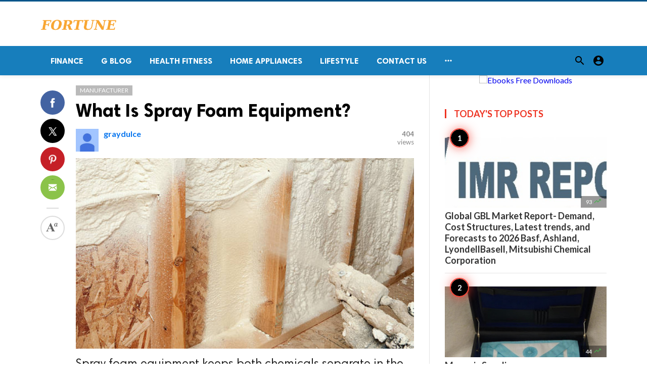

--- FILE ---
content_type: text/html; charset=UTF-8
request_url: https://fortunetelleroracle.com/public/manufacturer/what-is-spray-foam-equipment-452394
body_size: 9119
content:
<!doctype html>
<html lang="en">

<head>
    <title>What Is Spray Foam Equipment? | Digital media blog website</title>
<meta http-equiv="Content-Type" content="text/html; charset=utf-8" />
<meta name="viewport" content="width=device-width, minimum-scale=1.0, maximum-scale=1.0, user-scalable=no" />
<meta name="description" content="Spray foam equipment keeps both chemicals separate in the machine and mixes them only when the gun is triggered. The foam quickly expands on-site and..." />
<meta name="keywords" content="order spray foam equipment" />
<meta property="fb:app_id" content="" />
<meta property="og:type" content="article" />
<meta property="og:site_name" content="Digitalmediablogwebsite" />
<meta property="og:title" content="What Is Spray Foam Equipment? | Digital media blog website" />
<meta property="og:description" content="Spray foam equipment keeps both chemicals separate in the machine and mixes them only when the gun is triggered. The foam quickly expands on-site and..." />
<meta property="og:url" content="https://fortunetelleroracle.com/public/manufacturer/what-is-spray-foam-equipment-452394" />
<meta property="og:locale" content="en_EN">
<meta property="og:image" content="https://fortunetelleroracle.com/public/upload/media/posts/2022-02/28/what-is-spray-foam-equipment_1646026249-b.jpg" />
<meta name="twitter:card" content="summary_large_image" />
<meta name="twitter:site" content="Digitalmediablogwebsite" />
<meta name="twitter:title" content="What Is Spray Foam Equipment? | Digital media blog website" />
<meta name="twitter:url" content="https://fortunetelleroracle.com/public/manufacturer/what-is-spray-foam-equipment-452394" />
<meta name="twitter:description" content="Spray foam equipment keeps both chemicals separate in the machine and mixes them only when the gun is triggered. The foam quickly expands on-site and..." />
<meta name="twitter:image" content="https://fortunetelleroracle.com/public/upload/media/posts/2022-02/28/what-is-spray-foam-equipment_1646026249-b.jpg" />
<link rel="shortcut icon" href="https://fortunetelleroracle.com/public/upload/favicon.png" />

    <link
    href="https://fonts.googleapis.com/css?family=Lato:400,500,600,700&amp;subset=latin,latin-ext"
    rel='stylesheet' type='text/css' />
<link href="https://fonts.googleapis.com/icon?family=Material+Icons" rel="stylesheet" />
<link type="text/css" rel="stylesheet" href="https://fortunetelleroracle.com/public/assets/css/plugins.css?v=4.9.9" />
<link type="text/css" rel="stylesheet" href="https://fortunetelleroracle.com/public/assets/css/application.css?v=4.9.9" />
    <link rel="stylesheet" href="https://fortunetelleroracle.com/public/assets/theme/viralmag/css/style.css">
  <link rel="canonical" href="https://fortunetelleroracle.com/public/manufacturer/what-is-spray-foam-equipment-452394" />
    <style>
body {font-family: Lato, Helvetica, Arial, sans-serif;}
</style>

    <meta property="og:image:width" content="780" />
<meta property="og:image:height" content="440" />

    </head>

<body class="single-post">
    <header class="header">
    <div class="header__searchbar">
        <div class="container">
            <div class="header__searchbar__container">
                <form action="https://fortunetelleroracle.com/public/search" method="get">
                    <input class="header__searchbar__container__input" id="search" type="search" required="" name="q"
                        placeholder="Search:" autocomplete="off">
                    <label class="header__searchbar__container__close material-button material-button--icon ripple"
                        for="search"><i class="material-icons">&#xE5CD;</i></label>
                </form>
            </div>
        </div>
    </div>
    <div class="header__appbar header__appbar_top_color">
        <div class="container">
            <div class="header__appbar--left">
                <div class="header__appbar--left__nav visible-mobile">
                    <i class="material-icons">menu</i>
                </div>
                <div class="header__appbar--left__logo">
                    <a href="https://fortunetelleroracle.com/public">
     <img class="site-logo" src="https://fortunetelleroracle.com/public/upload/logo.png" alt="Digital media blog website">
</a>
                </div>
            </div>
            <div class="header__appbar--right hide-mobile">
                             </div>
        </div>
    </div>
    <div class="header__appbar header__appbar_menu">
        <div class="container">
            <div class="header__appbar--left hide-mobile">
                <div class="header__appbar--left__menu ">
                    <ul class="level_root header__appbar--left__menu__list">
    <li data-id="76" class="menu_item header__appbar--left__menu__list__item ">
                <a href="https://fortunetelleroracle.com/public/finance" class="menu-link  ripple"
                target="_self">
        <span class="menu-icon "></span>
    <span class="menu-title ">Finance</span>
    </a>
    </li>
    <li data-id="68" class="menu_item header__appbar--left__menu__list__item ">
                <a href="https://fortunetelleroracle.com/public/g-blog" class="menu-link  ripple"
                target="_self">
        <span class="menu-icon "></span>
    <span class="menu-title ">G Blog</span>
    </a>
    </li>
    <li data-id="70" class="menu_item header__appbar--left__menu__list__item ">
                <a href="https://fortunetelleroracle.com/public/health-fitness" class="menu-link  ripple"
                target="_self">
        <span class="menu-icon "></span>
    <span class="menu-title ">Health Fitness</span>
    </a>
    </li>
    <li data-id="71" class="menu_item header__appbar--left__menu__list__item ">
                <a href="https://fortunetelleroracle.com/public/home-appliances" class="menu-link  ripple"
                target="_self">
        <span class="menu-icon "></span>
    <span class="menu-title ">Home Appliances</span>
    </a>
    </li>
    <li data-id="73" class="menu_item header__appbar--left__menu__list__item ">
                <a href="https://fortunetelleroracle.com/public/lifestyle" class="menu-link  ripple"
                target="_self">
        <span class="menu-icon "></span>
    <span class="menu-title ">Lifestyle</span>
    </a>
    </li>
    <li data-id="67" class="menu_item header__appbar--left__menu__list__item ">
                <a href="https://fortunetelleroracle.com/public/contact" class="menu-link  ripple"
                target="_self">
        <span class="menu-icon "></span>
    <span class="menu-title ">Contact Us</span>
    </a>
    </li>
    </ul>

    <ul class="header__appbar--left__menu__list">
        <li class="header__appbar--left__menu__list__item">
            <a class="category-dropdown-button ripple has-dropdown" href="javascript:" data-target="category-dropdown"
                data-align="center">
                <i class="material-icons">&#xE5D3;</i>
            </a>
            <div class="category-dropdown dropdown-container">
                <div class="category-dropdown_sec sec_cat1 clearfix">
                    <div class="category-dropdown_community">
                        <div class="community_title">Hey Buzzy Community!</div>
                        <div class="community_desc">
                                                            <a href="/login">Log in</a> or <a href="/register">sign up</a> to create your own posts.
                                                    </div>
                    </div>

                                    </div>
                <div class="category-dropdown_sec sec_cat2 clearfix">
                    <ul class="level_root ">
    <li data-id="13" class="menu_item dropdown-container__item ripple ">
                <a href="" class="menu-link  ripple"
                target="_self">
        <span class="menu-icon "></span>
    <span class="menu-title ">Africa</span>
    </a>
    </li>
    <li data-id="14" class="menu_item dropdown-container__item ripple ">
                <a href="https://fortunetelleroracle.com/public/american" class="menu-link  ripple"
                target="_self">
        <span class="menu-icon "></span>
    <span class="menu-title ">American</span>
    </a>
    </li>
    <li data-id="15" class="menu_item dropdown-container__item ripple ">
                <a href="" class="menu-link  ripple"
                target="_self">
        <span class="menu-icon "></span>
    <span class="menu-title ">Animals</span>
    </a>
    </li>
    <li data-id="16" class="menu_item dropdown-container__item ripple ">
                <a href="" class="menu-link  ripple"
                target="_self">
        <span class="menu-icon "></span>
    <span class="menu-title ">Asia Pacific</span>
    </a>
    </li>
    <li data-id="17" class="menu_item dropdown-container__item ripple ">
                <a href="" class="menu-link  ripple"
                target="_self">
        <span class="menu-icon "></span>
    <span class="menu-title ">Basketball</span>
    </a>
    </li>
    <li data-id="18" class="menu_item dropdown-container__item ripple ">
                <a href="https://fortunetelleroracle.com/public/beauty-skincare-products" class="menu-link  ripple"
                target="_self">
        <span class="menu-icon "></span>
    <span class="menu-title ">Beauty &amp; Skincare Products</span>
    </a>
    </li>
    <li data-id="19" class="menu_item dropdown-container__item ripple ">
                <a href="https://fortunetelleroracle.com/public/books" class="menu-link  ripple"
                target="_self">
        <span class="menu-icon "></span>
    <span class="menu-title ">Books</span>
    </a>
    </li>
    <li data-id="20" class="menu_item dropdown-container__item ripple ">
                <a href="https://fortunetelleroracle.com/public/business" class="menu-link  ripple"
                target="_self">
        <span class="menu-icon "></span>
    <span class="menu-title ">Business</span>
    </a>
    </li>
    <li data-id="21" class="menu_item dropdown-container__item ripple ">
                <a href="https://fortunetelleroracle.com/public/business-advice" class="menu-link  ripple"
                target="_self">
        <span class="menu-icon "></span>
    <span class="menu-title ">Business Advice</span>
    </a>
    </li>
    <li data-id="22" class="menu_item dropdown-container__item ripple ">
                <a href="https://fortunetelleroracle.com/public/car-accessories" class="menu-link  ripple"
                target="_self">
        <span class="menu-icon "></span>
    <span class="menu-title ">Car Accessories</span>
    </a>
    </li>
    <li data-id="23" class="menu_item dropdown-container__item ripple ">
                <a href="https://fortunetelleroracle.com/public/celebrities" class="menu-link  ripple"
                target="_self">
        <span class="menu-icon "></span>
    <span class="menu-title ">Celebrities</span>
    </a>
    </li>
    <li data-id="24" class="menu_item dropdown-container__item ripple ">
                <a href="https://fortunetelleroracle.com/public/computer-accessories" class="menu-link  ripple"
                target="_self">
        <span class="menu-icon "></span>
    <span class="menu-title ">computer &amp; Accessories</span>
    </a>
    </li>
    <li data-id="25" class="menu_item dropdown-container__item ripple ">
                <a href="https://fortunetelleroracle.com/public/eco-friendly-products" class="menu-link  ripple"
                target="_self">
        <span class="menu-icon "></span>
    <span class="menu-title ">Eco-Friendly Products</span>
    </a>
    </li>
    <li data-id="26" class="menu_item dropdown-container__item ripple ">
                <a href="https://fortunetelleroracle.com/public/education" class="menu-link  ripple"
                target="_self">
        <span class="menu-icon "></span>
    <span class="menu-title ">Education</span>
    </a>
    </li>
    <li data-id="27" class="menu_item dropdown-container__item ripple ">
                <a href="https://fortunetelleroracle.com/public/entertainment" class="menu-link  ripple"
                target="_self">
        <span class="menu-icon "></span>
    <span class="menu-title ">Entertainment</span>
    </a>
    </li>
    <li data-id="28" class="menu_item dropdown-container__item ripple ">
                <a href="" class="menu-link  ripple"
                target="_self">
        <span class="menu-icon "></span>
    <span class="menu-title ">Europe</span>
    </a>
    </li>
    <li data-id="29" class="menu_item dropdown-container__item ripple ">
                <a href="https://fortunetelleroracle.com/public/fashion-accessories" class="menu-link  ripple"
                target="_self">
        <span class="menu-icon "></span>
    <span class="menu-title ">Fashion &amp; Accessories</span>
    </a>
    </li>
    <li data-id="30" class="menu_item dropdown-container__item ripple ">
                <a href="https://fortunetelleroracle.com/public/food-drink" class="menu-link  ripple"
                target="_self">
        <span class="menu-icon "></span>
    <span class="menu-title ">Food &amp; Drink</span>
    </a>
    </li>
    <li data-id="31" class="menu_item dropdown-container__item ripple ">
                <a href="" class="menu-link  ripple"
                target="_self">
        <span class="menu-icon "></span>
    <span class="menu-title ">Football</span>
    </a>
    </li>
    <li data-id="33" class="menu_item dropdown-container__item ripple ">
                <a href="https://fortunetelleroracle.com/public/funny-video" class="menu-link  ripple"
                target="_self">
        <span class="menu-icon "></span>
    <span class="menu-title ">Funny Video</span>
    </a>
    </li>
    <li data-id="34" class="menu_item dropdown-container__item ripple ">
                <a href="" class="menu-link  ripple"
                target="_self">
        <span class="menu-icon "></span>
    <span class="menu-title ">Gaming</span>
    </a>
    </li>
    <li data-id="35" class="menu_item dropdown-container__item ripple ">
                <a href="" class="menu-link  ripple"
                target="_self">
        <span class="menu-icon "></span>
    <span class="menu-title ">Golf</span>
    </a>
    </li>
    <li data-id="36" class="menu_item dropdown-container__item ripple ">
                <a href="https://fortunetelleroracle.com/public/handy-man-services" class="menu-link  ripple"
                target="_self">
        <span class="menu-icon "></span>
    <span class="menu-title ">Handy Man &amp; Services</span>
    </a>
    </li>
    <li data-id="37" class="menu_item dropdown-container__item ripple ">
                <a href="https://fortunetelleroracle.com/public/health-diet-products" class="menu-link  ripple"
                target="_self">
        <span class="menu-icon "></span>
    <span class="menu-title ">Health &amp; Diet Products</span>
    </a>
    </li>
    <li data-id="38" class="menu_item dropdown-container__item ripple ">
                <a href="https://fortunetelleroracle.com/public/health-care-products" class="menu-link  ripple"
                target="_self">
        <span class="menu-icon "></span>
    <span class="menu-title ">Health Care Products</span>
    </a>
    </li>
    <li data-id="39" class="menu_item dropdown-container__item ripple ">
                <a href="https://fortunetelleroracle.com/public/hobbies" class="menu-link  ripple"
                target="_self">
        <span class="menu-icon "></span>
    <span class="menu-title ">Hobbies</span>
    </a>
    </li>
    <li data-id="40" class="menu_item dropdown-container__item ripple ">
                <a href="https://fortunetelleroracle.com/public/hobbies-craft" class="menu-link  ripple"
                target="_self">
        <span class="menu-icon "></span>
    <span class="menu-title ">Hobbies &amp; Craft</span>
    </a>
    </li>
    <li data-id="41" class="menu_item dropdown-container__item ripple ">
                <a href="https://fortunetelleroracle.com/public/home-garden-products" class="menu-link  ripple"
                target="_self">
        <span class="menu-icon "></span>
    <span class="menu-title ">Home &amp; Garden Products</span>
    </a>
    </li>
    <li data-id="42" class="menu_item dropdown-container__item ripple ">
                <a href="https://fortunetelleroracle.com/public/hotel" class="menu-link  ripple"
                target="_self">
        <span class="menu-icon "></span>
    <span class="menu-title ">Hotel</span>
    </a>
    </li>
    <li data-id="43" class="menu_item dropdown-container__item ripple ">
                <a href="https://fortunetelleroracle.com/public/how-to-video" class="menu-link  ripple"
                target="_self">
        <span class="menu-icon "></span>
    <span class="menu-title ">How To Video</span>
    </a>
    </li>
    <li data-id="44" class="menu_item dropdown-container__item ripple ">
                <a href="https://fortunetelleroracle.com/public/kids-toys" class="menu-link  ripple"
                target="_self">
        <span class="menu-icon "></span>
    <span class="menu-title ">Kids Toys</span>
    </a>
    </li>
    <li data-id="45" class="menu_item dropdown-container__item ripple ">
                <a href="https://fortunetelleroracle.com/public/lamps-shades" class="menu-link  ripple"
                target="_self">
        <span class="menu-icon "></span>
    <span class="menu-title ">Lamps &amp; Shades</span>
    </a>
    </li>
    <li data-id="46" class="menu_item dropdown-container__item ripple ">
                <a href="https://fortunetelleroracle.com/public/life-style" class="menu-link  ripple"
                target="_self">
        <span class="menu-icon "></span>
    <span class="menu-title ">Life Style</span>
    </a>
    </li>
    <li data-id="47" class="menu_item dropdown-container__item ripple ">
                <a href="" class="menu-link  ripple"
                target="_self">
        <span class="menu-icon "></span>
    <span class="menu-title ">Lists</span>
    </a>
    </li>
    <li data-id="48" class="menu_item dropdown-container__item ripple ">
                <a href="" class="menu-link  ripple"
                target="_self">
        <span class="menu-icon "></span>
    <span class="menu-title ">Middle East</span>
    </a>
    </li>
    <li data-id="49" class="menu_item dropdown-container__item ripple ">
                <a href="https://fortunetelleroracle.com/public/mobile-phone-accessories" class="menu-link  ripple"
                target="_self">
        <span class="menu-icon "></span>
    <span class="menu-title ">Mobile Phone &amp; Accessories</span>
    </a>
    </li>
    <li data-id="51" class="menu_item dropdown-container__item ripple ">
                <a href="https://fortunetelleroracle.com/public/music-video" class="menu-link  ripple"
                target="_self">
        <span class="menu-icon "></span>
    <span class="menu-title ">Music Video</span>
    </a>
    </li>
    <li data-id="52" class="menu_item dropdown-container__item ripple ">
                <a href="https://fortunetelleroracle.com/public/news" class="menu-link  ripple"
                target="_self">
        <span class="menu-icon "></span>
    <span class="menu-title ">News</span>
    </a>
    </li>
    <li data-id="53" class="menu_item dropdown-container__item ripple ">
                <a href="https://fortunetelleroracle.com/public/other" class="menu-link  ripple"
                target="_self">
        <span class="menu-icon "></span>
    <span class="menu-title ">Other</span>
    </a>
    </li>
    <li data-id="54" class="menu_item dropdown-container__item ripple ">
                <a href="https://fortunetelleroracle.com/public/pets-products-accessories" class="menu-link  ripple"
                target="_self">
        <span class="menu-icon "></span>
    <span class="menu-title ">Pets Products &amp; Accessories</span>
    </a>
    </li>
    <li data-id="55" class="menu_item dropdown-container__item ripple ">
                <a href="" class="menu-link  ripple"
                target="_self">
        <span class="menu-icon "></span>
    <span class="menu-title ">Politics</span>
    </a>
    </li>
    <li data-id="56" class="menu_item dropdown-container__item ripple ">
                <a href="" class="menu-link  ripple"
                target="_self">
        <span class="menu-icon "></span>
    <span class="menu-title ">Questions Answer</span>
    </a>
    </li>
    <li data-id="57" class="menu_item dropdown-container__item ripple ">
                <a href="" class="menu-link  ripple"
                target="_self">
        <span class="menu-icon "></span>
    <span class="menu-title ">Star Signs</span>
    </a>
    </li>
    <li data-id="58" class="menu_item dropdown-container__item ripple ">
                <a href="" class="menu-link  ripple"
                target="_self">
        <span class="menu-icon "></span>
    <span class="menu-title ">Style</span>
    </a>
    </li>
    <li data-id="59" class="menu_item dropdown-container__item ripple ">
                <a href="" class="menu-link  ripple"
                target="_self">
        <span class="menu-icon "></span>
    <span class="menu-title ">Tennis</span>
    </a>
    </li>
    <li data-id="60" class="menu_item dropdown-container__item ripple ">
                <a href="https://fortunetelleroracle.com/public/travel" class="menu-link  ripple"
                target="_self">
        <span class="menu-icon "></span>
    <span class="menu-title ">Travel</span>
    </a>
    </li>
    <li data-id="61" class="menu_item dropdown-container__item ripple ">
                <a href="https://fortunetelleroracle.com/public/travel-accessories" class="menu-link  ripple"
                target="_self">
        <span class="menu-icon "></span>
    <span class="menu-title ">Travel &amp; Accessories</span>
    </a>
    </li>
    <li data-id="62" class="menu_item dropdown-container__item ripple ">
                <a href="https://fortunetelleroracle.com/public/video-games" class="menu-link  ripple"
                target="_self">
        <span class="menu-icon "></span>
    <span class="menu-title ">Video Games</span>
    </a>
    </li>
    <li data-id="64" class="menu_item dropdown-container__item ripple ">
                <a href="https://fortunetelleroracle.com/public/videos" class="menu-link  ripple"
                target="_self">
        <span class="menu-icon "></span>
    <span class="menu-title ">Videos</span>
    </a>
    </li>
    <li data-id="65" class="menu_item dropdown-container__item ripple ">
                <a href="https://fortunetelleroracle.com/public/wireless-phone-accessories" class="menu-link  ripple"
                target="_self">
        <span class="menu-icon "></span>
    <span class="menu-title ">Wireless Phone &amp; Accessories</span>
    </a>
    </li>
    <li data-id="66" class="menu_item dropdown-container__item ripple ">
                <a href="" class="menu-link  ripple"
                target="_self">
        <span class="menu-icon "></span>
    <span class="menu-title ">World</span>
    </a>
    </li>
    </ul>
                </div>
                <div class="category-dropdown_sec sec_cat3 clearfix">
                    <img class="footer-site-logo" src="https://fortunetelleroracle.com/public/upload/flogo.png" width="60"
                        alt="Digital media blog website">
                    <div class="language-links hor">
    <a class="button button-white" href="javascript:">
        <i class="material-icons">&#xE8E2;</i>
        <b>English</b>
    </a>
    <ul class="sub-nav ">
                <li>
            <a href="https://fortunetelleroracle.com/public/select-language/it" class="sub-item">Italian (it)</a>
        </li>
                <li>
            <a href="https://fortunetelleroracle.com/public/select-language/ar" class="sub-item">Arabic (ar)</a>
        </li>
                <li>
            <a href="https://fortunetelleroracle.com/public/select-language/nl" class="sub-item">Dutch (nl)</a>
        </li>
                <li>
            <a href="https://fortunetelleroracle.com/public/select-language/en" class="sub-item">English (en)</a>
        </li>
                <li>
            <a href="https://fortunetelleroracle.com/public/select-language/ru" class="sub-item">Russian (ru)</a>
        </li>
                <li>
            <a href="https://fortunetelleroracle.com/public/select-language/es" class="sub-item">Spanish (es)</a>
        </li>
                <li>
            <a href="https://fortunetelleroracle.com/public/select-language/tr" class="sub-item">Turkish (tr)</a>
        </li>
            </ul>
</div>

                    <div class="footer-left">
                        <div class="footer-menu clearfix">
                            <ul class="level_root ">
    </ul>
                        </div>
                        <div class="footer-copyright clearfix">
                            Copyright © 2026 Digital media blog website. All rights reserved.
                        </div>
                    </div>
                </div>
            </div>
        </li>
    </ul>
                </div>
            </div>
            <div class="header__appbar--right">
                <div class="header__appbar--right__search">
    <div class="header__appbar--right__search__button material-button material-button--icon ripple">
        <i class="material-icons">&#xE8B6;</i>
    </div>
</div>
                <div class="header__appbar--right__notice">
                                    </div>
                <div class="header__appbar--right__settings">
        <a class="header__appbar--right__settings__button material-button material-button--icon ripple"  href="https://fortunetelleroracle.com/public/login" rel="get:Loginform">
            <i class="material-icons">&#xE853;</i>
        </a>
    </div>
            </div>
        </div>
    </div>
</header>
<div class="drawer">
    <div class="drawer__header clearfix">
        <div class="drawer__header__logo">
        <a href="https://fortunetelleroracle.com/public">
     <img class="site-logo" src="https://fortunetelleroracle.com/public/upload/logo.png" alt="Digital media blog website">
</a>
        </div>
        <span class="drawer__header__close"><i class="material-icons">&#xE408;</i></span>
    </div>
    <ul class="drawer__menu">
        <li class="drawer__menu__item drawer__menu__item--active">
            <a class="drawer__menu__item__link" href="https://fortunetelleroracle.com/public">
                <span class="drawer__menu__item__icon"><i class="material-icons">&#xE88A;</i></span>
                <span class="drawer__menu__item__title">Home</span>
            </a>
        </li>
        <li data-id="2" class="menu_item drawer__menu__item clearfix ">
                <a href="https://fortunetelleroracle.com/public/news" class="menu-link drawer__menu__item__link ripple"
                target="_self">
        <span class="menu-icon drawer__menu__item__icon"></span>
    <span class="menu-title drawer__menu__item__title">News</span>
    </a>
    </li>
    <li data-id="4" class="menu_item drawer__menu__item clearfix ">
                <a href="https://fortunetelleroracle.com/public/fashion" class="menu-link drawer__menu__item__link ripple"
                target="_self">
        <span class="menu-icon drawer__menu__item__icon"></span>
    <span class="menu-title drawer__menu__item__title">Fashion</span>
    </a>
    </li>
    <li data-id="6" class="menu_item drawer__menu__item clearfix ">
                <a href="https://fortunetelleroracle.com/public/videos" class="menu-link drawer__menu__item__link ripple"
                target="_self">
        <span class="menu-icon drawer__menu__item__icon"></span>
    <span class="menu-title drawer__menu__item__title">Videos</span>
    </a>
    </li>
    <li data-id="8" class="menu_item drawer__menu__item clearfix ">
                <a href="https://fortunetelleroracle.com/public/local-business" class="menu-link drawer__menu__item__link ripple"
                target="_self">
        <span class="menu-icon drawer__menu__item__icon"></span>
    <span class="menu-title drawer__menu__item__title">Local Business</span>
    </a>
    </li>
    <li data-id="10" class="menu_item drawer__menu__item clearfix ">
                <a href="https://fortunetelleroracle.com/public/health-fitness" class="menu-link drawer__menu__item__link ripple"
                target="_self">
        <span class="menu-icon drawer__menu__item__icon"></span>
    <span class="menu-title drawer__menu__item__title">Health Fitness</span>
    </a>
    </li>
    <li data-id="12" class="menu_item drawer__menu__item clearfix ">
                <a href="https://fortunetelleroracle.com/public/polls" class="menu-link drawer__menu__item__link ripple"
                target="_self">
        <span class="menu-icon drawer__menu__item__icon"></span>
    <span class="menu-title drawer__menu__item__title">Polls</span>
    </a>
    </li>


        <li class=" drawer__menu__item--border">
                    </li>
    </ul>

    <div class="footer-left">
        <div class="footer-menu clearfix">
            <ul class="level_root ">
    </ul>
        </div>
        <div class="footer-copyright clearfix">
            Copyright © 2026 Digital media blog website. All rights reserved.
        </div>
    </div>
</div>

    <div class="content-header hide-mobile">
    <div class="content-header__container container">
        <div class="content-header__container__left">
            <div class="content-header__container__left__home">
                <a href="https://fortunetelleroracle.com/public"><i class="material-icons">&#xE88A;</i></a>
            </div>
            <div class="content-header__container__left__title">What Is Spray Foam Equipment?</div>
        </div>
        <div class="content-header__container__right">
        </div>
    </div>
    <div class="content-header__progress--container">
        <div class="content-header__progress--container__progress"></div>
    </div>
</div>
<div class="buzz-container">
    
    <div class="global-container container">
        <div class="post-content content">
            <div class="news content-detail-page">
                <article role="main" itemscope itemtype="https://schema.org/NewsArticle" class="news__item"
    data-type="news" data-id="452394" data-url="https://fortunetelleroracle.com/public/manufacturer/what-is-spray-foam-equipment-452394"
    data-title="What Is Spray Foam Equipment?" data-description="Spray foam equipment keeps both chemicals separate in the machine and mixes them only when the gun is triggered. The foam quickly expands on-site and functions as insulation." data-keywords="" data-share="0">
    <meta itemprop="mainEntityOfPage" content="https://fortunetelleroracle.com/public/manufacturer/what-is-spray-foam-equipment-452394">
<meta itemprop="datePublished" content="2022-02-28T05:30:49+00:00" />
<meta itemprop="dateModified" content="2022-02-28T05:30:49+00:00" />
<meta itemprop="inLanguage" content="en_EN" />
<meta itemprop="genre" content="news" name="medium" />
<div itemprop="publisher" itemscope itemtype="https://schema.org/Organization">
    <div itemprop="logo" itemscope itemtype="https://schema.org/ImageObject">
        <meta itemprop="url" content="https://fortunetelleroracle.com/public/upload/logo.png">
        <meta itemprop="width" content="400">
        <meta itemprop="height" content="60">
    </div>
    <meta itemprop="name" content=Digital media blog website>
</div>
    <div class="content-body">
        <div class="content-body--left">
            <div class="content-sticky">
                <div class="content-share">
        <a class="content-share__item facebook buzz-share-button" data-share-type="facebook" data-type="news"
            data-id="452394" data-post-url="https://fortunetelleroracle.com/public/post-share" data-title="What Is Spray Foam Equipment?"
            data-sef="https://fortunetelleroracle.com/public/manufacturer/what-is-spray-foam-equipment-452394">
            <div class="content-share__icon facebook-white"></div>
                    </a>
        <a class="content-share__item twitter buzz-share-button" data-share-type="twitter" data-type="news"
            data-id="452394" data-post-url="https://fortunetelleroracle.com/public/post-share" data-title="What Is Spray Foam Equipment?"
            data-sef="https://fortunetelleroracle.com/public/manufacturer/what-is-spray-foam-equipment-452394">
            <div class="content-share__icon twitter-white"></div>
                    </a>
        <a class="content-share__item pinterest buzz-share-button" data-share-type="pinterest" data-type="news"
            data-id="452394" data-post-url="https://fortunetelleroracle.com/public/post-share" data-title="What Is Spray Foam Equipment?"
            data-sef="https://fortunetelleroracle.com/public/manufacturer/what-is-spray-foam-equipment-452394">
            <div class="content-share__icon pinterest-white"></div>
                    </a>
        <a class="content-share__item whatsapp buzz-share-button visible-phone" data-type="news"
            data-id="452394" data-share-type="whatsapp" data-post-url="https://fortunetelleroracle.com/public/post-share"
            data-title="What Is Spray Foam Equipment?" data-sef="https://fortunetelleroracle.com/public/manufacturer/what-is-spray-foam-equipment-452394">
            <div class="content-share__icon whatsapp-white"></div>
                    </a>
        <a class="content-share__item mail buzz-share-button" data-type="news" data-id="452394"
            data-share-type="mail" data-post-url="https://fortunetelleroracle.com/public/post-share" data-title="What Is Spray Foam Equipment?"
            data-sef="https://fortunetelleroracle.com/public/manufacturer/what-is-spray-foam-equipment-452394">
            <div class="content-share__icon mail-white"></div>
                    </a>
                    <div class="content-font hide-phone">
                <div class="content-font__item has-dropdown" data-target="font-dropdown-452394"
                    data-align="left-bottom">
                    <span class="content-font__icon"></span>
                </div>
                <div class="font-dropdown font-dropdown-452394 dropdown-container">
                    <ul>
                        <li class="font-dropdown__item dropdown-container__item ripple has-ripple" data-action="minus">
                            <span class="font-dropdown__item__icon font-dropdown__item__icon--minus"></span>
                        </li>
                        <li class="font-dropdown__item dropdown-container__item ripple has-ripple" data-action="plus">
                            <span class="font-dropdown__item__icon font-dropdown__item__icon--plus"></span>
                        </li>
                    </ul>
                </div>
            </div>
                    </div>
            </div>
        </div>
        <div class="content-body--right">
            
            <div class="content-title">
                <div class="badges">
    <div class="item_category clearfix">
        <a href="https://fortunetelleroracle.com/public/manufacturer" class="seca">
        Manufacturer
    </a>
    </div>

            
    </div>
                <h1 itemprop="headline"><a href="https://fortunetelleroracle.com/public/manufacturer/what-is-spray-foam-equipment-452394">What Is Spray Foam Equipment?</a></h1>
            </div>

            
            <div class="content-info">
                <div class="clearfix" itemprop="author" itemscope itemtype="https://schema.org/Person">
        <div itemprop="image" itemscope itemtype="https://schema.org/ImageObject">
        <meta itemprop="url" content="https://fortunetelleroracle.com/public/assets/images/user-avatar-b.jpg">
        <meta itemprop="width" content="200">
        <meta itemprop="height" content="200">
    </div>
    <meta itemprop="name" content="graydulce">
                <div class="user-info  answerer">
                    <div class="avatar left">
                <img src="https://fortunetelleroracle.com/public/assets/images/user-avatar-s.jpg" width="45" height="45"
                    alt="graydulce">
            </div>
                <div class="info">
                            <div class="flex-items-center">
                    <a itemprop="name" class="content-info__author"
                        href="https://fortunetelleroracle.com/public/profile/graydulce"
                        target="_self">graydulce</a>
                    
                                                                            </div>
                        <div class="detail">
                                            </div>
        </div>
    </div>
        <div class="content-share__view">
        <b>404</b><br>
        views
    </div>
            </div>
            </div>

            <figure class="content-body__image">
        <img class="lazyload" src="https://fortunetelleroracle.com/public/assets/images/preloader.gif"
            data-src="https://fortunetelleroracle.com/public/upload/media/posts/2022-02/28/what-is-spray-foam-equipment_1646026249-b.jpg" alt="What Is Spray Foam Equipment?" width="788">
    </figure>
<div itemprop="image" itemscope itemtype="https://schema.org/ImageObject">
    <meta itemprop="url" content="https://fortunetelleroracle.com/public/upload/media/posts/2022-02/28/what-is-spray-foam-equipment_1646026249-b.jpg">
    <meta itemprop="width" content="788">
    <meta itemprop="height" content="443">
</div>

            
            <div class="content-body__description" itemprop="description">Spray foam equipment keeps both chemicals separate in the machine and mixes them only when the gun is triggered. The foam quickly expands on-site and functions as insulation.</div>

            <div class="content-body__detail" itemprop="articleBody">
                <section class="entry fr-view" id="section_0" entry="275824">
    <h2 class="sub-title">
    
    What Is Spray Foam Equipment?
</h2>

    
    
    <p class="MsoNormal" style="text-align: justify;"><span style="mso-spacerun: 'yes'; font-family: Calibri; mso-fareast-font-family: 等线; mso-bidi-font-family: 'Times New Roman'; font-size: 11.0000pt;">Spray polyurethane foam (SPF) is a spray-applied plastic that combines an isocyanate and polyol resin into a foam. It expands extensively at the point of application. It acts as an insulation and air barrier material to seal gaps, cracks, and cavities against air movement. Spray foam is a chemical-based insulation that is mixed on-site using spray foam equipment. Spray foam is available in two forms, open-cell and closed-cell. Closed-cell has a higher density and higher R-value. Open-cell is less durable than closed-cell spray foam. But based on the application, the padding consistency can be altered to increase the density.</span></p>
<p class="MsoNormal" style="text-align: justify;"><strong><span style="font-family: Calibri; font-size: 11pt;">What Is Spray Foam Equipment?</span></strong></p>
<p class="MsoNormal" style="text-align: justify;"><span style="mso-spacerun: 'yes'; font-family: Calibri; mso-fareast-font-family: 等线; mso-bidi-font-family: 'Times New Roman'; font-size: 11.0000pt;">There are various use-cases of spray foam for commercial, roofing, housing, and industrial applications due to its efficacy as an air sealer and waterproofing agent. The efficiency of a spray foam application depends on the spray foam equipment used. The two relevant chemicals, 'A' and 'B,' are kept separately in the spray foam equipment. A chemical reaction produces foam only when the spray foam gun is triggered. </span></p>
<p class="MsoNormal" style="text-align: justify;"><span style="mso-spacerun: 'yes'; font-family: Calibri; mso-fareast-font-family: 等线; mso-bidi-font-family: 'Times New Roman'; font-size: 11.0000pt;">Based on you</span><span style="mso-spacerun: 'yes'; font-family: Calibri; mso-fareast-font-family: 等线; mso-bidi-font-family: 'Times New Roman'; font-size: 11.0000pt;">r requirements, you can </span><a href="https://www.intechequipment.com/store/c-33-used-spray-foam-equipment.aspx"><u><span class="15" style="font-family: Calibri; color: #0563c1;">order spray foam equipment</span></u></a><span style="mso-spacerun: 'yes'; font-family: Calibri; mso-fareast-font-family: 等线; mso-bidi-font-family: 'Times New Roman'; font-size: 11.0000pt;">&nbsp;of the required capacity. You can </span><a href="http://www.intechequipment.com/store/c-33-used-spray-foam-equipment.aspx"><u><span class="15" style="font-family: Calibri; color: #0563c1;">buy spray foam machine for sale</span></u></a><u><span class="15" style="font-family: Calibri; color: #0563c1;">, which</span></u><span style="mso-spacerun: 'yes'; font-family: Calibri; mso-fareast-font-family: 等线; mso-bidi-font-family: 'Times New Roman'; font-size: 11.0000pt;">&nbsp;functions optimally and provides the power required for the spray foam application. </span></p>
<p class="MsoNormal" style="text-align: justify;"><strong><span style="font-family: Calibri; font-size: 11pt;">Pneumatic SPF Rig</span></strong></p>
<p class="MsoNormal" style="text-align: justify;"><span style="mso-spacerun: 'yes'; font-family: Calibri; mso-fareast-font-family: 等线; mso-bidi-font-family: 'Times New Roman'; font-size: 11.0000pt;">A typical pneumatic spray foam rig includes the spray gun and transfer pumps that supply the materials from the gallon drums to the machines. The </span><a href="https://www.sciencedirect.com/topics/engineering/pneumatics"><u><span class="15" style="font-family: Calibri; color: #0563c1;">pneumatic</span></u></a><span style="mso-spacerun: 'yes'; font-family: Calibri; mso-fareast-font-family: 等线; mso-bidi-font-family: 'Times New Roman'; font-size: 11.0000pt;">&nbsp;equipment requires air to operate and thus includes electric </span><a href="#:~:text=The%20air%20compressor%20is%20modeled,using%20a%20differential%20pressure%20correlation."><u><span class="15" style="font-family: Calibri; color: #0563c1;">air compressors</span></u></a><span style="mso-spacerun: 'yes'; font-family: Calibri; mso-fareast-font-family: 等线; mso-bidi-font-family: 'Times New Roman'; font-size: 11.0000pt;">&nbsp;to provide compressed air to the pneumatic equipment, as and when needed. </span></p>
<p class="MsoNormal" style="text-align: justify;"><strong><span style="font-family: Calibri; font-size: 11pt;">Spray Guns</span></strong></p>
<p class="MsoNormal" style="text-align: justify;"><span style="mso-spacerun: 'yes'; font-family: Calibri; mso-fareast-font-family: 等线; mso-bidi-font-family: 'Times New Roman'; font-size: 11.0000pt;">Spray guns are essential equipment for applying sprayed materials. They dispense and apply the mixed materials from the proportioning machines. To ensure that a spray gun remains continually useful, it must be purged once the spraying is complete. If any residue remains, it may harden over time and affect the mechanism of the spray gun. The three popular types of spray gun are:</span></p>
<p class="16" style="margin-left: 36pt; text-indent: -18pt; text-align: justify;"><!-- [if !supportLists]--><span style="font-family: Symbol; mso-fareast-font-family: 等线; mso-bidi-font-family: 'Times New Roman'; font-weight: bold; font-size: 11.0000pt;">&middot;&nbsp;</span><!--[endif]--><strong><span style="font-family: Calibri; font-size: 11pt;">Mechanical purge spray foam guns</span></strong><span style="mso-spacerun: 'yes'; font-family: Calibri; mso-fareast-font-family: 等线; mso-bidi-font-family: 'Times New Roman'; font-size: 11.0000pt;">: The mixing chamber consists of a valving rod that helps keep the chemical area separate until the gun is triggered. Since this gun consists of various intricate parts, the gun requires more maintenance. You must ensure that the valving rod is clean after use.</span></p>
<p class="16" style="margin-left: 36pt; text-indent: -18pt; text-align: justify;"><!-- [if !supportLists]--><span style="font-family: Symbol; mso-fareast-font-family: 等线; mso-bidi-font-family: 'Times New Roman'; font-weight: bold; font-size: 11.0000pt;">&middot;&nbsp;</span><!--[endif]--><strong><span style="font-family: Calibri; font-size: 11pt;">Air purge spray foam guns</span></strong><span style="mso-spacerun: 'yes'; font-family: Calibri; mso-fareast-font-family: 等线; mso-bidi-font-family: 'Times New Roman'; font-size: 11.0000pt;">: When you press the trigger, it initiates a movement in the mixing chambers that helps to combine the chemicals. It then results in a blast of air that helps to push out the chemicals. It is simple to use and does not require high maintenance. It is one of the most popular options.</span></p>
<p class="16" style="margin-left: 36pt; text-indent: -18pt; text-align: justify;"><!-- [if !supportLists]--><span style="font-family: Symbol; mso-fareast-font-family: 等线; mso-bidi-font-family: 'Times New Roman'; font-weight: bold; font-size: 11.0000pt;">&middot;&nbsp;</span><!--[endif]--><strong><span style="font-family: Calibri; font-size: 11pt;">Solvent purge spray foam guns:</span></strong><span style="mso-spacerun: 'yes'; font-family: Calibri; mso-fareast-font-family: 等线; mso-bidi-font-family: 'Times New Roman'; font-size: 11.0000pt;">&nbsp;This type of spray gun features a more complex design. It uses a chemical solvent to prevent a chemical reaction. The spray gun is primarily useful for coating applications. </span></p>
<p class="MsoNormal" style="text-align: justify;"><span style="mso-spacerun: 'yes'; font-family: Calibri; mso-fareast-font-family: 等线; mso-bidi-font-family: 'Times New Roman'; font-size: 11.0000pt;">&nbsp;</span><strong><span style="font-family: Calibri; font-size: 11pt;">To Conclude: </span></strong></p>
<p class="MsoNormal" style="text-align: justify;"><span style="mso-spacerun: 'yes'; font-family: Calibri; mso-fareast-font-family: 等线; mso-bidi-font-family: 'Times New Roman'; font-size: 11.0000pt;">These are some things you should know about spray foam equipment, which helps to successfully mix the chemicals on-site for spray foam applications.</span></p>

    
    <div class="clear"></div>
</section>
        
            
                </div>

            <!-- tags -->
            <div class="content-tags hide-mobiles">
            <span class="tagy"><a href="https://fortunetelleroracle.com/public/tag/order-spray-foam-equipment">order spray foam equipment</a></span>
        </div>

            
            
            
            
            <div class="content-comments">
    
    
    
    </div>
        </div>
    </div>
    <div class="clear"></div>
</article>
            </div>
            <div class="content-spinner">
                <svg class="spinner-container" width="45px" height="45px" viewBox="0 0 52 52">
                    <circle class="path" cx="26px" cy="26px" r="20px" fill="none" stroke-width="4px"></circle>
                </svg>
            </div>
        </div>

        <div class="sidebar hide-mobile">
            <div class="sidebar--fixed">
                <div class="clearfix"> </div>
    <div class="ads clearfix" >
                   <div class="show-web visible-mobile">
                <a href="https://ebookscriptsale.com/" target="_blank"><img src="https://ebookscriptsale.com/images/ebookscriptsale.png" alt="Ebooks Free Downloads" width="300" 
				height="250" /></a>
           </div>
            </div>
    <div class="clearfix"> </div>

                <div class="sidebar-block clearfix">
        <div class="colheader rosy">
            <h3 class="header-title">Today&#039;s Top <span>Posts</span></h3>
        </div>
        <br>
        <ol class="sidebar-mosts sidebar-mosts--readed">
                            <li class="sidebar-mosts__item ">
                    <a class="sidebar-mosts__item__link" href="https://fortunetelleroracle.com/public/computer-accessories/global-gbl-market-report--demand-cost-structures-latest-trends-and-forecasts-to-2026-basf-ashland-lyondellbasell-mitsubishi-chemical-corporation-317992" title="Global GBL Market Report- Demand, Cost Structures, Latest trends, and Forecasts to 2026  Basf, Ashland, LyondellBasell, Mitsubishi Chemical Corporation">
                        <figure class="sidebar-mosts__item__body">
                            <div class="sidebar-mosts__item__image">
                                <img class="sidebar-mosts__item__image__item lazyload"
                                    src="https://fortunetelleroracle.com/public/assets/images/preloader.gif"
                                    data-src="https://fortunetelleroracle.com/public/upload/media/posts/2021-06/25/global-gbl-market-report-demand-cost-structures-latest-trends-and-forecasts-to-2026-basf-ashland-lyondellbasell-mitsubishi-chemical-corporation_1624602513-s.jpg" alt="Global GBL Market Report- Demand, Cost Structures, Latest trends, and Forecasts to 2026  Basf, Ashland, LyondellBasell, Mitsubishi Chemical Corporation"
                                    width="300" height="169">
                            </div>
                            <figcaption class="sidebar-mosts__item__caption">
                                <div class="sidebar-mosts__item__view">
                                    <span
                                        class="sidebar-mosts__item__view__count">93</span>
                                    <span class="sidebar-mosts__item__view__icon"><i
                                            class="material-icons">&#xE8E5;</i></span>
                                </div>
                                <h3 class="sidebar-mosts__item__title">Global GBL Market Report- Demand, Cost Structures, Latest trends, and Forecasts to 2026  Basf, Ashland, LyondellBasell, Mitsubishi Chemical Corporation</h3>
                            </figcaption>

                        </figure>
                    </a>
                </li>
                            <li class="sidebar-mosts__item ">
                    <a class="sidebar-mosts__item__link" href="https://fortunetelleroracle.com/public/fashion-accessories/masonic-supplies-432644" title="Masonic Supplies">
                        <figure class="sidebar-mosts__item__body">
                            <div class="sidebar-mosts__item__image">
                                <img class="sidebar-mosts__item__image__item lazyload"
                                    src="https://fortunetelleroracle.com/public/assets/images/preloader.gif"
                                    data-src="https://fortunetelleroracle.com/public/upload/media/posts/2022-01/27/masonic-supplies_1643265648-s.jpg" alt="Masonic Supplies"
                                    width="300" height="169">
                            </div>
                            <figcaption class="sidebar-mosts__item__caption">
                                <div class="sidebar-mosts__item__view">
                                    <span
                                        class="sidebar-mosts__item__view__count">44</span>
                                    <span class="sidebar-mosts__item__view__icon"><i
                                            class="material-icons">&#xE8E5;</i></span>
                                </div>
                                <h3 class="sidebar-mosts__item__title">Masonic Supplies</h3>
                            </figcaption>

                        </figure>
                    </a>
                </li>
                            <li class="sidebar-mosts__item ">
                    <a class="sidebar-mosts__item__link" href="https://fortunetelleroracle.com/public/education/advantages-of-pursuing-masters-in-australia-371852" title="Advantages of pursuing Masters in Australia">
                        <figure class="sidebar-mosts__item__body">
                            <div class="sidebar-mosts__item__image">
                                <img class="sidebar-mosts__item__image__item lazyload"
                                    src="https://fortunetelleroracle.com/public/assets/images/preloader.gif"
                                    data-src="https://fortunetelleroracle.com/public/upload/media/posts/2021-10/25/advantages-of-pursuing-masters-in-australia_1635146819-s.jpg" alt="Advantages of pursuing Masters in Australia"
                                    width="300" height="169">
                            </div>
                            <figcaption class="sidebar-mosts__item__caption">
                                <div class="sidebar-mosts__item__view">
                                    <span
                                        class="sidebar-mosts__item__view__count">34</span>
                                    <span class="sidebar-mosts__item__view__icon"><i
                                            class="material-icons">&#xE8E5;</i></span>
                                </div>
                                <h3 class="sidebar-mosts__item__title">Advantages of pursuing Masters in Australia</h3>
                            </figcaption>

                        </figure>
                    </a>
                </li>
                            <li class="sidebar-mosts__item ">
                    <a class="sidebar-mosts__item__link" href="https://fortunetelleroracle.com/public/local-business/organ-transplant-market-size-share-outlook-and-opportunity-analysis-2018--2026-289594" title="Organ Transplant Market Size, Share, Outlook, and Opportunity Analysis, 2018– 2026">
                        <figure class="sidebar-mosts__item__body">
                            <div class="sidebar-mosts__item__image">
                                <img class="sidebar-mosts__item__image__item lazyload"
                                    src="https://fortunetelleroracle.com/public/assets/images/preloader.gif"
                                    data-src="https://fortunetelleroracle.com/public/upload/media/posts/2021-03/31/organ-transplant-market-size-share-outlook-and-opportunity-analysis-2018-2026_1617174354-s.jpg" alt="Organ Transplant Market Size, Share, Outlook, and Opportunity Analysis, 2018– 2026"
                                    width="300" height="169">
                            </div>
                            <figcaption class="sidebar-mosts__item__caption">
                                <div class="sidebar-mosts__item__view">
                                    <span
                                        class="sidebar-mosts__item__view__count">33</span>
                                    <span class="sidebar-mosts__item__view__icon"><i
                                            class="material-icons">&#xE8E5;</i></span>
                                </div>
                                <h3 class="sidebar-mosts__item__title">Organ Transplant Market Size, Share, Outlook, and Opportunity Analysis, 2018– 2026</h3>
                            </figcaption>

                        </figure>
                    </a>
                </li>
                            <li class="sidebar-mosts__item ">
                    <a class="sidebar-mosts__item__link" href="https://fortunetelleroracle.com/public/car-accessories/ford-battery-discounts-318916" title="Ford Battery Discounts">
                        <figure class="sidebar-mosts__item__body">
                            <div class="sidebar-mosts__item__image">
                                <img class="sidebar-mosts__item__image__item lazyload"
                                    src="https://fortunetelleroracle.com/public/assets/images/preloader.gif"
                                    data-src="https://fortunetelleroracle.com/public/upload/media/posts/2021-06/28/ford-battery-discounts_1624871757-s.jpg" alt="Ford Battery Discounts"
                                    width="300" height="169">
                            </div>
                            <figcaption class="sidebar-mosts__item__caption">
                                <div class="sidebar-mosts__item__view">
                                    <span
                                        class="sidebar-mosts__item__view__count">31</span>
                                    <span class="sidebar-mosts__item__view__icon"><i
                                            class="material-icons">&#xE8E5;</i></span>
                                </div>
                                <h3 class="sidebar-mosts__item__title">Ford Battery Discounts</h3>
                            </figcaption>

                        </figure>
                    </a>
                </li>
                            <li class="sidebar-mosts__item ">
                    <a class="sidebar-mosts__item__link" href="https://fortunetelleroracle.com/public/technology/traction-battery--simple-details-567637" title="Traction Battery: Simple Details">
                        <figure class="sidebar-mosts__item__body">
                            <div class="sidebar-mosts__item__image">
                                <img class="sidebar-mosts__item__image__item lazyload"
                                    src="https://fortunetelleroracle.com/public/assets/images/preloader.gif"
                                    data-src="https://fortunetelleroracle.com/public/upload/media/posts/2022-06/23/traction-battery-simple-details_1655992337-s.jpg" alt="Traction Battery: Simple Details"
                                    width="300" height="169">
                            </div>
                            <figcaption class="sidebar-mosts__item__caption">
                                <div class="sidebar-mosts__item__view">
                                    <span
                                        class="sidebar-mosts__item__view__count">28</span>
                                    <span class="sidebar-mosts__item__view__icon"><i
                                            class="material-icons">&#xE8E5;</i></span>
                                </div>
                                <h3 class="sidebar-mosts__item__title">Traction Battery: Simple Details</h3>
                            </figcaption>

                        </figure>
                    </a>
                </li>
                            <li class="sidebar-mosts__item ">
                    <a class="sidebar-mosts__item__link" href="https://fortunetelleroracle.com/public/home-garden-products/benefits-of-artificial-grass-for-home-indoor-use-292070" title="Benefits of Artificial Grass For Home Indoor Use">
                        <figure class="sidebar-mosts__item__body">
                            <div class="sidebar-mosts__item__image">
                                <img class="sidebar-mosts__item__image__item lazyload"
                                    src="https://fortunetelleroracle.com/public/assets/images/preloader.gif"
                                    data-src="https://fortunetelleroracle.com/public/upload/media/posts/2021-04/08/benefits-of-artificial-grass-for-home-indoor-use_1617869723-s.jpg" alt="Benefits of Artificial Grass For Home Indoor Use"
                                    width="300" height="169">
                            </div>
                            <figcaption class="sidebar-mosts__item__caption">
                                <div class="sidebar-mosts__item__view">
                                    <span
                                        class="sidebar-mosts__item__view__count">26</span>
                                    <span class="sidebar-mosts__item__view__icon"><i
                                            class="material-icons">&#xE8E5;</i></span>
                                </div>
                                <h3 class="sidebar-mosts__item__title">Benefits of Artificial Grass For Home Indoor Use</h3>
                            </figcaption>

                        </figure>
                    </a>
                </li>
                            <li class="sidebar-mosts__item ">
                    <a class="sidebar-mosts__item__link" href="https://fortunetelleroracle.com/public/local-business/parcel-forwarding-service-in-houston---usa2me-335898" title="US Mail Services In Houston - USA2ME">
                        <figure class="sidebar-mosts__item__body">
                            <div class="sidebar-mosts__item__image">
                                <img class="sidebar-mosts__item__image__item lazyload"
                                    src="https://fortunetelleroracle.com/public/assets/images/preloader.gif"
                                    data-src="https://fortunetelleroracle.com/public/upload/media/posts/2021-08/09/parcel-forwarding-service-in-houston-usa2me_1628488043-s.jpg" alt="US Mail Services In Houston - USA2ME"
                                    width="300" height="169">
                            </div>
                            <figcaption class="sidebar-mosts__item__caption">
                                <div class="sidebar-mosts__item__view">
                                    <span
                                        class="sidebar-mosts__item__view__count">25</span>
                                    <span class="sidebar-mosts__item__view__icon"><i
                                            class="material-icons">&#xE8E5;</i></span>
                                </div>
                                <h3 class="sidebar-mosts__item__title">US Mail Services In Houston - USA2ME</h3>
                            </figcaption>

                        </figure>
                    </a>
                </li>
                            <li class="sidebar-mosts__item ">
                    <a class="sidebar-mosts__item__link" href="https://fortunetelleroracle.com/public/books/writat-self-publishing---fiction--novels---romance-786494" title="Writat Self Publishing | Fiction, Novels &amp;amp; Romance">
                        <figure class="sidebar-mosts__item__body">
                            <div class="sidebar-mosts__item__image">
                                <img class="sidebar-mosts__item__image__item lazyload"
                                    src="https://fortunetelleroracle.com/public/assets/images/preloader.gif"
                                    data-src="https://fortunetelleroracle.com/public/upload/media/posts/2022-11/18/writat-self-publishing-fiction-novels-romance_1668754270-s.jpg" alt="Writat Self Publishing | Fiction, Novels &amp;amp; Romance"
                                    width="300" height="169">
                            </div>
                            <figcaption class="sidebar-mosts__item__caption">
                                <div class="sidebar-mosts__item__view">
                                    <span
                                        class="sidebar-mosts__item__view__count">21</span>
                                    <span class="sidebar-mosts__item__view__icon"><i
                                            class="material-icons">&#xE8E5;</i></span>
                                </div>
                                <h3 class="sidebar-mosts__item__title">Writat Self Publishing | Fiction, Novels &amp;amp; Romance</h3>
                            </figcaption>

                        </figure>
                    </a>
                </li>
                            <li class="sidebar-mosts__item ">
                    <a class="sidebar-mosts__item__link" href="https://fortunetelleroracle.com/public/business-advice/global-sodium-methoxide-solution-biodiesel-catalyst-market-outlook-highlights-major-opportunities-by-2026-get-flat-up-to-20-off-on-this-report-315268" title="Global Sodium Methoxide Solution Biodiesel Catalyst Market Outlook Highlights Major Opportunities by 2026|GET FLAT UP TO 20% OFF ON THIS REPORT">
                        <figure class="sidebar-mosts__item__body">
                            <div class="sidebar-mosts__item__image">
                                <img class="sidebar-mosts__item__image__item lazyload"
                                    src="https://fortunetelleroracle.com/public/assets/images/preloader.gif"
                                    data-src="https://fortunetelleroracle.com/public/upload/media/posts/2021-06/18/global-sodium-methoxide-solution-biodiesel-catalyst-market-outlook-highlights-major-opportunities-by-2026-get-flat-up-to-20-off-on-this-report_1623999811-s.jpg" alt="Global Sodium Methoxide Solution Biodiesel Catalyst Market Outlook Highlights Major Opportunities by 2026|GET FLAT UP TO 20% OFF ON THIS REPORT"
                                    width="300" height="169">
                            </div>
                            <figcaption class="sidebar-mosts__item__caption">
                                <div class="sidebar-mosts__item__view">
                                    <span
                                        class="sidebar-mosts__item__view__count">21</span>
                                    <span class="sidebar-mosts__item__view__icon"><i
                                            class="material-icons">&#xE8E5;</i></span>
                                </div>
                                <h3 class="sidebar-mosts__item__title">Global Sodium Methoxide Solution Biodiesel Catalyst Market Outlook Highlights Major Opportunities by 2026|GET FLAT UP TO 20% OFF ON THIS REPORT</h3>
                            </figcaption>

                        </figure>
                    </a>
                </li>
                    </ol>
    </div>

                <div class="sidebar-block clearfix">
        <div class="colheader sea">
            <h3 class="header-title">Connect With Community</h3>
        </div>
        <div class="social_links">
                            <a href="" class="social-facebook" target="_blank" rel="nofollow">
                                        <img width="24" height="24" src="https://fortunetelleroracle.com/public/assets/images/social_icons/facebook.svg" alt="Follow Us on Facebook" />
                    <span>Follow Us on Facebook</span>
                </a>
                            <a href="https://twitter.com/Fortune75688604" class="social-twitter" target="_blank" rel="nofollow">
                                        <img width="24" height="24" src="https://fortunetelleroracle.com/public/assets/images/social_icons/x.svg" alt="Follow Us on X" />
                    <span>Follow Us on X</span>
                </a>
                            <a href="" class="social-instagram" target="_blank" rel="nofollow">
                                        <img width="24" height="24" src="https://fortunetelleroracle.com/public/assets/images/social_icons/instagram.svg" alt="Follow Us on Instagram" />
                    <span>Follow Us on Instagram</span>
                </a>
                    </div>
    </div>

                            </div>
        </div>
    </div>
</div>

    <span class="back-to-top hide-mobile"><i class="material-icons">&#xE316;</i></span>
<div class="clear"></div>
<footer class="footer-bottom category-dropdown_sec sec_cat3 clearfix clearfix">
    <div class="container">
        <img class="footer-site-logo" src="https://fortunetelleroracle.com/public/upload/flogo.png" width="60" alt="fortune teller oracle">
        <div class="footer-left">
            <div class="footer-menu clearfix">
    <ul class="level_root ">
    </ul>

</div>
            <div class="footer-copyright clearfix">
    Copyright © 2026 Digital media blog website. All rights reserved.
</div>
        </div>

        <div class="language-links hor">
    <a class="button button-white" href="javascript:">
        <i class="material-icons">&#xE8E2;</i>
        <b>English</b>
    </a>
    <ul class="sub-nav ">
                <li>
            <a href="https://fortunetelleroracle.com/public/select-language/it" class="sub-item">Italian (it)</a>
        </li>
                <li>
            <a href="https://fortunetelleroracle.com/public/select-language/ar" class="sub-item">Arabic (ar)</a>
        </li>
                <li>
            <a href="https://fortunetelleroracle.com/public/select-language/nl" class="sub-item">Dutch (nl)</a>
        </li>
                <li>
            <a href="https://fortunetelleroracle.com/public/select-language/en" class="sub-item">English (en)</a>
        </li>
                <li>
            <a href="https://fortunetelleroracle.com/public/select-language/ru" class="sub-item">Russian (ru)</a>
        </li>
                <li>
            <a href="https://fortunetelleroracle.com/public/select-language/es" class="sub-item">Spanish (es)</a>
        </li>
                <li>
            <a href="https://fortunetelleroracle.com/public/select-language/tr" class="sub-item">Turkish (tr)</a>
        </li>
            </ul>
</div>
    </div>
</footer>

    <script>
    var buzzy_base_url ="https://fortunetelleroracle.com/public";
    var buzzy_language ="en_EN";
    var buzzy_facebook_app ="";
</script>
<script src="https://fortunetelleroracle.com/public/assets/js/manifest.js?v=4.9.9"></script>
<script src="https://fortunetelleroracle.com/public/assets/js/vendor.js?v=4.9.9"></script>
<script src="https://fortunetelleroracle.com/public/assets/js/app.min.js?v=4.9.9"></script>


<div id="auth-modal" class="modal auth-modal"></div>

<div id="fb-root"></div>

<div class="hide">
    <input name="_requesttoken" id="requesttoken" type="hidden" value="YJ0Ps0nCgWTZUBIusNxGFeer1fostH6q2TC7Tzoy" />
</div>

    <script>
    if($(".news").length) {
        $(".news").buzzAutoLoad({
            item: ".news__item"
        });
    }
</script>

    <!-- Google tag (gtag.js) -->
<script async src="https://www.googletagmanager.com/gtag/js?id=G-9GPD21Q7JG"></script>
<script>
  window.dataLayer = window.dataLayer || [];
  function gtag(){dataLayer.push(arguments);}
  gtag('js', new Date());

  gtag('config', 'G-9GPD21Q7JG');
</script>

<script>
  // Redirect from old index.php to homepage
  if (window.location.pathname === "/index.php") {
    window.location.replace("https://fortunetelleroracle.com/");
  }
</script>
    
</body>

</html>
